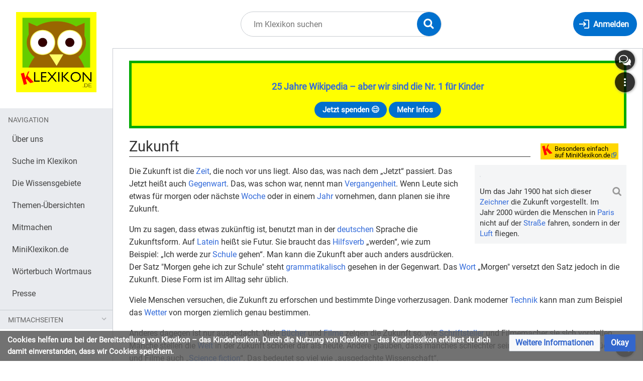

--- FILE ---
content_type: text/html; charset=UTF-8
request_url: https://klexikon.zum.de/wiki/Zukunft
body_size: 12355
content:
<!DOCTYPE html>
<html class="client-nojs" lang="de" dir="ltr">
<head>
<meta charset="UTF-8"/>
<title>Zukunft – Klexikon – das Kinderlexikon</title>
<script>document.documentElement.className="client-js";RLCONF={"wgBreakFrames":true,"wgSeparatorTransformTable":[",\t.",".\t,"],"wgDigitTransformTable":["",""],"wgDefaultDateFormat":"dmy","wgMonthNames":["","Januar","Februar","März","April","Mai","Juni","Juli","August","September","Oktober","November","Dezember"],"wgRequestId":"5e9c0d252fa89e08fecf7b11","wgCSPNonce":false,"wgCanonicalNamespace":"","wgCanonicalSpecialPageName":false,"wgNamespaceNumber":0,"wgPageName":"Zukunft","wgTitle":"Zukunft","wgCurRevisionId":160801,"wgRevisionId":160801,"wgArticleId":3625,"wgIsArticle":true,"wgIsRedirect":false,"wgAction":"view","wgUserName":null,"wgUserGroups":["*"],"wgCategories":["Klexikon-Artikel","Sprache und Kultur","Glaube und Denken"],"wgPageContentLanguage":"de","wgPageContentModel":"wikitext","wgRelevantPageName":"Zukunft","wgRelevantArticleId":3625,"wgIsProbablyEditable":false,"wgRelevantPageIsProbablyEditable":false,"wgRestrictionEdit":[],"wgRestrictionMove":[],"wgVisualEditor":{"pageLanguageCode":"de","pageLanguageDir":"ltr","pageVariantFallbacks":"de"},"wgMediaViewerOnClick":true,"wgMediaViewerEnabledByDefault":true,"wgEditSubmitButtonLabelPublish":false};
RLSTATE={"site.styles":"ready","user.styles":"ready","user":"ready","user.options":"loading","ext.inputBox.styles":"ready","mediawiki.ui.input":"ready","mediawiki.ui.checkbox":"ready","skins.timis.styles":"ready","mediawiki.ui.button":"ready","ext.faiRoboto.styles":"ready","ext.faiFontAwesome.styles":"ready","ext.faiBrainyIcons.styles":"ready","ext.visualEditor.desktopArticleTarget.noscript":"ready","ext.embedVideo.styles":"ready","ext.CookieWarning.styles":"ready","oojs-ui-core.styles":"ready","oojs-ui.styles.indicators":"ready","mediawiki.widgets.styles":"ready","oojs-ui-core.icons":"ready","mediawiki.htmlform.ooui.styles":"ready","mediawiki.htmlform.styles":"ready"};RLPAGEMODULES=["site","mediawiki.page.ready","skins.timis.scripts","ext.visualEditor.desktopArticleTarget.init","ext.visualEditor.targetLoader","ext.closeButton","mmv.head","mmv.bootstrap.autostart","ext.embedVideo.overlay","ext.CookieWarning","mediawiki.htmlform","ext.SimpleFeedback"];</script>
<script>(RLQ=window.RLQ||[]).push(function(){mw.loader.implement("user.options@12s5i",function($,jQuery,require,module){mw.user.tokens.set({"patrolToken":"+\\","watchToken":"+\\","csrfToken":"+\\"});});});</script>
<link rel="stylesheet" href="/load.php?lang=de&amp;modules=ext.CookieWarning.styles%7Cext.embedVideo.styles%7Cext.faiBrainyIcons.styles%7Cext.faiFontAwesome.styles%7Cext.faiRoboto.styles%7Cext.inputBox.styles%7Cext.visualEditor.desktopArticleTarget.noscript%7Cmediawiki.htmlform.ooui.styles%7Cmediawiki.htmlform.styles%7Cmediawiki.ui.button%2Ccheckbox%2Cinput%7Cmediawiki.widgets.styles%7Coojs-ui-core.icons%2Cstyles%7Coojs-ui.styles.indicators%7Cskins.timis.styles&amp;only=styles&amp;skin=timis"/>
<script async="" src="/load.php?lang=de&amp;modules=startup&amp;only=scripts&amp;raw=1&amp;skin=timis"></script>
<meta name="generator" content="MediaWiki 1.39.17"/>
<meta name="format-detection" content="telephone=no"/>
<meta name="viewport" content="width=device-width, initial-scale=1.0, user-scalable=yes, minimum-scale=0.25, maximum-scale=5.0"/>
<link rel="icon" href="/skins/Timis/resources/instance/images/favicon.ico"/>
<link rel="search" type="application/opensearchdescription+xml" href="/opensearch_desc.php" title="Klexikon – das Kinderlexikon (de)"/>
<link rel="EditURI" type="application/rsd+xml" href="https://klexikon.zum.de/api.php?action=rsd"/>
<link rel="alternate" type="application/atom+xml" title="Atom-Feed für „Klexikon – das Kinderlexikon“" href="/index.php?title=Spezial:Letzte_%C3%84nderungen&amp;feed=atom"/>
	<meta property="og:type" content="article"/>

	<meta property="og:site_name" content="Klexikon – das Kinderlexikon"/>

	<meta property="og:title" content="Zukunft"/>

	<meta property="og:url" content="https://klexikon.zum.de/wiki/Zukunft"/>

</head>
<body class="mediawiki ltr sitedir-ltr mw-hide-empty-elt ns-0 ns-subject page-Zukunft rootpage-Zukunft skin-timis action-view skin--responsive not-logged-in"> <!-- Not logged in Users -->

			
			<!-- Login Button -->
			
		<div id="mw-wrapper"><div id="mw-header-container" class="ts-container"><div id="mw-header" class="ts-inner"><div id="user-tools"><div id="login-button" class="noprint"><a id="p-login" class="mw-wiki-title" href="/index.php?title=Spezial:Anmelden&amp;returnto=Zukunft" title="Anmelden"><span class="login-button-text">Anmelden</span></a></div></div><div id="p-logo-container" class="mw-portlet" role="banner"><a id="p-banner" class="mw-wiki-title" href="/wiki/Klexikon:Willkommen_im_Klexikon" name="Home"><img id="p-logo" class="mw-portlet" src="/skins/Timis/resources/instance/images/logo.png" alt="Logo"/></a></div><div class="mw-portlet" id="p-search"><h3 lang="de" dir="ltr"><label for="searchInput">Suche</label></h3><form action="/index.php" id="searchform"><div id="simpleSearch"><div id="searchInput-container"><input type="search" name="search" placeholder="Im Klexikon suchen" aria-label="Im Klexikon suchen" autocapitalize="sentences" title="Klexikon – das Kinderlexikon durchsuchen [f]" accesskey="f" id="searchInput"/></div><input type="hidden" value="Spezial:Suche" name="title"/><input class="searchButton mw-fallbackSearchButton" type="submit" name="fulltext" title="Suche nach Seiten, die diesen Text enthalten" id="mw-searchButton" value="Suchen"/><input class="searchButton" type="submit" name="go" title="Gehe direkt zu der Seite mit genau diesem Namen, falls sie vorhanden ist." id="searchButton" value="Seite"/><div id="search-expand-toggle"></div></div><div id="search-collapse-toggle"></div></form></div></div><div class="visualClear"></div></div><div id="menus-cover"></div><div id="mw-content-container" class="ts-container"><div id="mw-content-block" class="ts-inner"><div id="mw-content-wrapper"><div id="mw-content"><div id="content" class="mw-body" role="main"><div id="siteNotice"><div id="localNotice"><div class="sitenotice" lang="de" dir="ltr"><div style="border: 5px solid #00aa00; padding: 1rem; background-color:#FFFF00;">
<p><big><b><a href="/wiki/Klexikon:%C3%9Cber_uns" title="Klexikon:Über uns">25 Jahre Wikipedia – aber wir sind die Nr. 1 für Kinder</a></b></big>
</p>
<center><div>
<div class="mw-ui-button"><a target="_blank" rel="nofollow noreferrer noopener" class="external text" href="https://www.betterplace.org/de/projects/88394">Jetzt spenden 😊</a></div>
<div class="mw-ui-button"><a href="/wiki/Klexikon:%C3%9Cber_uns" title="Klexikon:Über uns">Mehr Infos</a></div>
</div></center>
</div></div></div></div><div class="mw-indicators">
<div id="mw-indicator-miniklex" class="mw-indicator"><div class="mw-parser-output"><table style="background-color:#ffd700; margin-right:1em">
<tbody><tr>
<td><a href="https://miniklexikon.zum.de/wiki/Zukunft" target="_blank" rel="nofollow noreferrer noopener"><img alt="MiniKlexikon-K.png" src="/images/thumb/3/36/MiniKlexikon-K.png/21px-MiniKlexikon-K.png" decoding="async" width="21" height="22" srcset="/images/thumb/3/36/MiniKlexikon-K.png/32px-MiniKlexikon-K.png 1.5x, /images/thumb/3/36/MiniKlexikon-K.png/42px-MiniKlexikon-K.png 2x" data-file-width="125" data-file-height="130" /></a>
</td>
<td><div style="line-height:.85"><small><a target="_blank" rel="nofollow noreferrer noopener" class="external text" href="https://miniklexikon.zum.de/wiki/Zukunft"><span style="color:#000">Besonders einfach<br />auf MiniKlexikon.de</span></a></small></div><small>
</small></td></tr></tbody></table></div></div>
</div>
<h1 id="firstHeading" class="firstHeading mw-first-heading"><span class="mw-page-title-main">Zukunft</span></h1><div id="bodyContentOuter"><div id="siteSub">Aus Klexikon – das Kinderlexikon</div><div class="visualClear"></div><div class="mw-body-content" id="bodyContent"><div id="contentSub"></div><div id="mw-content-text" class="mw-body-content mw-content-ltr" lang="de" dir="ltr"><div class="mw-parser-output"><div class="thumb tright"><div class="thumbinner" style="width:302px;"><a href="/wiki/Datei:Sortie_de_l%27op%C3%A9ra_en_l%27an_2000-2.jpg" class="image"><img alt="" src="https://upload.wikimedia.org/wikipedia/commons/thumb/2/2a/Sortie_de_l%27op%C3%A9ra_en_l%27an_2000-2.jpg/330px-Sortie_de_l%27op%C3%A9ra_en_l%27an_2000-2.jpg" decoding="async" width="300" height="194" class="thumbimage" srcset="https://upload.wikimedia.org/wikipedia/commons/thumb/2/2a/Sortie_de_l%27op%C3%A9ra_en_l%27an_2000-2.jpg/500px-Sortie_de_l%27op%C3%A9ra_en_l%27an_2000-2.jpg 1.5x, https://upload.wikimedia.org/wikipedia/commons/thumb/2/2a/Sortie_de_l%27op%C3%A9ra_en_l%27an_2000-2.jpg/960px-Sortie_de_l%27op%C3%A9ra_en_l%27an_2000-2.jpg 2x" data-file-width="5589" data-file-height="3607" /></a>  <div class="thumbcaption"><div class="magnify"><a href="/wiki/Datei:Sortie_de_l%27op%C3%A9ra_en_l%27an_2000-2.jpg" class="internal" title="vergrößern"></a></div>Um das Jahr 1900 hat sich dieser <a href="/wiki/Zeichnung" title="Zeichnung">Zeichner</a> die Zukunft vorgestellt. Im Jahr 2000 würden die Menschen in <a href="/wiki/Paris" title="Paris">Paris</a> nicht auf der <a href="/wiki/Stra%C3%9Fe" title="Straße">Straße</a> fahren, sondern in der <a href="/wiki/Luft" title="Luft">Luft</a> fliegen.</div></div></div>
<p>Die Zukunft ist die <a href="/wiki/Zeit" title="Zeit">Zeit</a>, die noch vor uns liegt. Also das, was nach dem „Jetzt“ passiert. Das Jetzt heißt auch <a href="/wiki/Gegenwart" title="Gegenwart">Gegenwart</a>. Das, was schon war, nennt man <a href="/wiki/Vergangenheit" title="Vergangenheit">Vergangenheit</a>. Wenn Leute sich etwas für morgen oder nächste <a href="/wiki/Woche" title="Woche">Woche</a> oder in einem <a href="/wiki/Jahr" title="Jahr">Jahr</a> vornehmen, dann planen sie ihre Zukunft.
</p><p>Um zu sagen, dass etwas zukünftig ist, benutzt man in der <a href="/wiki/Deutsch" class="mw-redirect" title="Deutsch">deutschen</a> Sprache die Zukunftsform. Auf <a href="/wiki/Latein" title="Latein">Latein</a> heißt sie Futur. Sie braucht das <a href="/wiki/Verb" title="Verb">Hilfsverb</a> „werden“, wie zum Beispiel: „Ich werde zur <a href="/wiki/Schule" title="Schule">Schule</a> gehen“. Man kann die Zukunft aber auch anders ausdrücken. Der Satz "Morgen gehe ich zur Schule" steht <a href="/wiki/Grammatik" title="Grammatik">grammatikalisch</a> gesehen in der Gegenwart. Das <a href="/wiki/Wort" title="Wort">Wort</a> „Morgen" versetzt den Satz jedoch in die Zukunft. Diese Form ist im Alltag sehr üblich.
</p><p>Viele Menschen versuchen, die Zukunft zu erforschen und bestimmte Dinge vorherzusagen. Dank moderner <a href="/wiki/Technik" title="Technik">Technik</a> kann man zum Beispiel das <a href="/wiki/Wetter" title="Wetter">Wetter</a> von morgen ziemlich genau bestimmen.
</p><p>Anderes dagegen ist nur ausgedacht: Viele <a href="/wiki/B%C3%BCcher" class="mw-redirect" title="Bücher">Bücher</a> und <a href="/wiki/Film" title="Film">Filme</a> zeigen die Zukunft so, wie <a href="/wiki/Schriftsteller" title="Schriftsteller">Schriftsteller</a> und Filmemacher sie sich vorstellen. Manche stellen die <a href="/wiki/Welt" class="mw-redirect" title="Welt">Welt</a> in der Zukunft schöner dar als heute. Andere glauben, dass manches schlechter sein wird. Man nennt diese Bücher und Filme auch „<a href="/wiki/Science-Fiction" title="Science-Fiction">Science fiction</a>“. Das bedeutet so viel wie „ausgedachte Wissenschaft“.
</p><p>Früher glaubten viele <a href="/wiki/Mensch" title="Mensch">Menschen</a>, dass <a href="/wiki/Wahrsagen" title="Wahrsagen">Wahrsager</a> die Zukunft vorhersagen können. Es gibt auch heute Menschen, die glauben, dass die Zukunft festgelegt ist. Sie nennen das Schicksal. Aber andere denken, dass jeder selbst seine Zukunft gestalten kann, also mitbestimmen, was noch im <a href="/wiki/Leben" title="Leben">Leben</a> passiert.
</p>
<hr />
<div class="mw-inputbox-centered" style=""><form name="searchbox" class="searchbox" action="/wiki/Spezial:Suche" id="M"><input class="mw-inputbox-input mw-searchInput searchboxInput mw-ui-input mw-ui-input-inline" name="search" placeholder="" size="60" dir="ltr" /><br /><input type="submit" name="go" class="mw-ui-button" value="Suche diesen Artikel" />&#160;<input type="submit" name="fulltext" class="mw-ui-button" value="Suche dieses Wort" /></form></div>
<p><br style="clear:both;" />
</p>
<hr />
<div style="font: 12pt Arial; padding:5px;">
<p><b>Klexikon.de ist die Wikipedia für Kinder</b> zwischen 5 und 15 Jahren, also ein kostenloses Online-Lexikon für Schulkinder. Zum Thema <b>Zukunft</b> findet ihr einen <a target="_blank" rel="nofollow noreferrer noopener" class="external text" href="https://miniklexikon.zum.de/wiki/Zukunft">besonders einfachen Artikel auf MiniKlexikon.de</a> und weitere Kinderseiten in der Kindersuchmaschine <a target="_blank" rel="nofollow noreferrer noopener" class="external text" href="https://www.fragfinn.de/?s&amp;q=Zukunft">„Frag Finn“</a>. <br />
</p><p>Das <b>Klexikon wird gefördert</b> durch den weltgrößten Wikipedia-Förderverein <a target="_blank" rel="nofollow noreferrer noopener" class="external text" href="https://blog.wikimedia.de/2023/11/29/das-klexikon-die-digitale-antwort-auf-kinderfragen/">Wikimedia Deutschland</a>, die <a target="_blank" rel="nofollow noreferrer noopener" class="external text" href="https://www.mabb.de/foerderung/medienkompetenz/unsere-angebote-veranstaltungen/details/online-recherche-in-der-grundschule/online-recherche-in-der-grundschule">Beauftragte der Bundesregierung für Kultur und Medien</a>, die <a target="_blank" rel="nofollow noreferrer noopener" class="external text" href="https://www.bzkj.de/bzkj/service/alle-meldungen/kindgerechte-digitale-angebote-entwickeln-bzkj-bewilligt-foerderantraege-fuer-sieben-projekte-242356">Bundeszentrale für Kinder- und Jugendmedienschutz</a> und die <a target="_blank" rel="nofollow noreferrer noopener" class="external text" href="https://www.mabb.de/foerderung/medienkompetenz/unsere-angebote-veranstaltungen/details/online-recherche-in-der-grundschule/online-recherche-in-der-grundschule">Medienanstalt Berlin-Brandenburg</a>. <br />
</p><p>Unsere <b>Klexikon-Botschafter</b> sind die KiKA-Moderatoren <a href="/wiki/Klexikon:%C3%9Cber_uns" title="Klexikon:Über uns">Ralph Caspers</a> („Wissen macht Ah!“, “Die Sendung mit der Maus“ und „Frag doch mal die Maus“) und <a href="/wiki/Klexikon:%C3%9Cber_uns" title="Klexikon:Über uns">Julian Janssen</a> („Checker Julian“). <br />
</p><p>Das Kinderlexikon <b>Klexikon sorgt für Medienkompetenz und Bildungsgerechtigkeit</b> und ist wie die Wikipedia <a target="_blank" rel="nofollow noreferrer noopener" class="external text" href="https://www.betterplace.org/de/projects/88394">auf Spenden angewiesen</a>. Denn hier finden Schülerinnen und Schüler zu <a href="/wiki/Kategorie:Klexikon-Artikel" title="Kategorie:Klexikon-Artikel">3.500 Themen</a> das Wichtigste einfach erklärt, mit Definition und Bildern. Das ist Grundwissen kindgerecht und leicht verständlich für Unterricht, Hausaufgaben und Präsentationen in der Schule. <br />
</p>
Schreib uns gerne eine Nachricht und schau dir <a href="/wiki/Antworten" class="mw-redirect" title="Antworten">unsere Antworten dazu</a> an.</div>

<!-- 
NewPP limit report
Cached time: 20260124001830
Cache expiry: 86400
Reduced expiry: false
Complications: []
CPU time usage: 0.084 seconds
Real time usage: 0.700 seconds
Preprocessor visited node count: 44/1000000
Post‐expand include size: 2425/2097152 bytes
Template argument size: 4/2097152 bytes
Highest expansion depth: 6/100
Expensive parser function count: 0/100
Unstrip recursion depth: 0/20
Unstrip post‐expand size: 453/5000000 bytes
-->
<!--
Transclusion expansion time report (%,ms,calls,template)
100.00%   11.532      1 Vorlage:Artikel
100.00%   11.532      1 -total
-->

<!-- Saved in parser cache with key klexikon:pcache:idhash:3625-0!canonical and timestamp 20260124001830 and revision id 160801.
 -->
</div><div id="simplefeedback"><div class="mw-htmlform-ooui-wrapper oo-ui-layout oo-ui-panelLayout"><form id="simplefeedback-form" action="/wiki/Spezial:SimpleFeedback/Zukunft" method="post" enctype="application/x-www-form-urlencoded" class="mw-htmlform mw-htmlform-ooui oo-ui-layout oo-ui-formLayout"><input type="hidden" value="Spezial:SimpleFeedback/Zukunft" name="title" />
<div class="oo-ui-layout oo-ui-panelLayout oo-ui-panelLayout-padded oo-ui-panelLayout-framed"><fieldset class="oo-ui-layout oo-ui-labelElement oo-ui-fieldsetLayout"><legend class="oo-ui-fieldsetLayout-header"><span class="oo-ui-iconElement-icon oo-ui-iconElement-noIcon"></span><span class="oo-ui-labelElement-label">HALLO, liebes Klexikon!</span></legend><div class="oo-ui-fieldsetLayout-group"><div class="oo-ui-widget oo-ui-widget-enabled"><div id="mw-htmlform-simplefeedback-container"><div id="ooui-php-11" class="mw-htmlform-field-HTMLRadioField oo-ui-layout oo-ui-fieldLayout oo-ui-fieldLayout-align-top" data-ooui="{&quot;_&quot;:&quot;mw.htmlform.FieldLayout&quot;,&quot;fieldWidget&quot;:{&quot;tag&quot;:&quot;simplefeedback-select-widget&quot;},&quot;align&quot;:&quot;top&quot;,&quot;helpInline&quot;:true,&quot;$overlay&quot;:true,&quot;classes&quot;:[&quot;mw-htmlform-field-HTMLRadioField&quot;]}"><div class="oo-ui-fieldLayout-body"><span class="oo-ui-fieldLayout-header"><label id="ooui-php-5" class="oo-ui-labelElement-label"></label></span><div class="oo-ui-fieldLayout-field"><div id="simplefeedback-select-widget" aria-labelledby="ooui-php-5" class="oo-ui-widget oo-ui-widget-enabled oo-ui-inputWidget oo-ui-radioSelectInputWidget" data-ooui="{&quot;_&quot;:&quot;OO.ui.RadioSelectInputWidget&quot;,&quot;options&quot;:[{&quot;data&quot;:&quot;newtopic&quot;,&quot;label&quot;:{&quot;html&quot;:&quot;Ich habe einen Lieblings-Artikel im Klexikon.&quot;}},{&quot;data&quot;:&quot;bug&quot;,&quot;label&quot;:{&quot;html&quot;:&quot;Ich habe einen Fehler gefunden.&quot;}},{&quot;data&quot;:&quot;question&quot;,&quot;label&quot;:{&quot;html&quot;:&quot;Ich m\u00f6chte ein neues Thema vorschlagen.&quot;}},{&quot;data&quot;:&quot;praise&quot;,&quot;label&quot;:{&quot;html&quot;:&quot;Ich m\u00f6chte euch loben oder kritisieren.&quot;}}],&quot;name&quot;:&quot;wptopics&quot;,&quot;value&quot;:&quot;bug&quot;}"><div class="oo-ui-layout oo-ui-labelElement oo-ui-fieldLayout oo-ui-fieldLayout-align-inline"><div class="oo-ui-fieldLayout-body"><span class="oo-ui-fieldLayout-field"><span class="oo-ui-widget oo-ui-widget-enabled oo-ui-inputWidget oo-ui-radioInputWidget"><input type="radio" tabindex="0" name="wptopics" value="newtopic" id="ooui-php-1" class="oo-ui-inputWidget-input" /><span></span></span></span><span class="oo-ui-fieldLayout-header"><label for="ooui-php-1" class="oo-ui-labelElement-label">Ich habe einen Lieblings-Artikel im Klexikon.</label></span></div></div><div class="oo-ui-layout oo-ui-labelElement oo-ui-fieldLayout oo-ui-fieldLayout-align-inline"><div class="oo-ui-fieldLayout-body"><span class="oo-ui-fieldLayout-field"><span class="oo-ui-widget oo-ui-widget-enabled oo-ui-inputWidget oo-ui-radioInputWidget"><input type="radio" tabindex="0" name="wptopics" value="bug" id="ooui-php-2" checked="checked" class="oo-ui-inputWidget-input" /><span></span></span></span><span class="oo-ui-fieldLayout-header"><label for="ooui-php-2" class="oo-ui-labelElement-label">Ich habe einen Fehler gefunden.</label></span></div></div><div class="oo-ui-layout oo-ui-labelElement oo-ui-fieldLayout oo-ui-fieldLayout-align-inline"><div class="oo-ui-fieldLayout-body"><span class="oo-ui-fieldLayout-field"><span class="oo-ui-widget oo-ui-widget-enabled oo-ui-inputWidget oo-ui-radioInputWidget"><input type="radio" tabindex="0" name="wptopics" value="question" id="ooui-php-3" class="oo-ui-inputWidget-input" /><span></span></span></span><span class="oo-ui-fieldLayout-header"><label for="ooui-php-3" class="oo-ui-labelElement-label">Ich möchte ein neues Thema vorschlagen.</label></span></div></div><div class="oo-ui-layout oo-ui-labelElement oo-ui-fieldLayout oo-ui-fieldLayout-align-inline"><div class="oo-ui-fieldLayout-body"><span class="oo-ui-fieldLayout-field"><span class="oo-ui-widget oo-ui-widget-enabled oo-ui-inputWidget oo-ui-radioInputWidget"><input type="radio" tabindex="0" name="wptopics" value="praise" id="ooui-php-4" class="oo-ui-inputWidget-input" /><span></span></span></span><span class="oo-ui-fieldLayout-header"><label for="ooui-php-4" class="oo-ui-labelElement-label">Ich möchte euch loben oder kritisieren.</label></span></div></div></div></div></div></div><div id="ooui-php-12" class="mw-htmlform-field-HTMLTextAreaField oo-ui-layout oo-ui-fieldLayout oo-ui-fieldLayout-align-top" data-ooui="{&quot;_&quot;:&quot;mw.htmlform.FieldLayout&quot;,&quot;fieldWidget&quot;:{&quot;tag&quot;:&quot;simplefeedback-text-field&quot;},&quot;align&quot;:&quot;top&quot;,&quot;helpInline&quot;:true,&quot;$overlay&quot;:true,&quot;classes&quot;:[&quot;mw-htmlform-field-HTMLTextAreaField&quot;]}"><div class="oo-ui-fieldLayout-body"><span class="oo-ui-fieldLayout-header"><label for="ooui-php-6" class="oo-ui-labelElement-label"></label></span><div class="oo-ui-fieldLayout-field"><div id="simplefeedback-text-field" class="oo-ui-widget oo-ui-widget-enabled oo-ui-inputWidget oo-ui-textInputWidget oo-ui-textInputWidget-type-text oo-ui-textInputWidget-php" data-ooui="{&quot;_&quot;:&quot;OO.ui.MultilineTextInputWidget&quot;,&quot;rows&quot;:10,&quot;name&quot;:&quot;wpfeedbacktext&quot;,&quot;inputId&quot;:&quot;ooui-php-6&quot;,&quot;required&quot;:false}"><textarea tabindex="0" name="wpfeedbacktext" rows="10" id="ooui-php-6" class="oo-ui-inputWidget-input"></textarea><span class="oo-ui-iconElement-icon oo-ui-iconElement-noIcon"></span><span class="oo-ui-indicatorElement-indicator oo-ui-indicatorElement-noIndicator"></span></div></div></div></div><div id="ooui-php-13" class="mw-htmlform-field-HTMLTextField oo-ui-layout oo-ui-fieldLayout oo-ui-fieldLayout-align-top" data-ooui="{&quot;_&quot;:&quot;mw.htmlform.FieldLayout&quot;,&quot;fieldWidget&quot;:{&quot;tag&quot;:&quot;mw-input-user_comments&quot;},&quot;align&quot;:&quot;top&quot;,&quot;helpInline&quot;:true,&quot;$overlay&quot;:true,&quot;classes&quot;:[&quot;mw-htmlform-field-HTMLTextField&quot;]}"><div class="oo-ui-fieldLayout-body"><span class="oo-ui-fieldLayout-header"><label for="ooui-php-8" class="oo-ui-labelElement-label"></label></span><div class="oo-ui-fieldLayout-field"><div id="mw-input-user_comments" class="oo-ui-widget oo-ui-widget-enabled oo-ui-inputWidget oo-ui-textInputWidget oo-ui-textInputWidget-type-text oo-ui-textInputWidget-php" data-ooui="{&quot;_&quot;:&quot;OO.ui.TextInputWidget&quot;,&quot;name&quot;:&quot;user_comments&quot;,&quot;inputId&quot;:&quot;ooui-php-8&quot;,&quot;required&quot;:false}"><input type="text" tabindex="0" name="user_comments" value="" id="ooui-php-8" class="oo-ui-inputWidget-input" /><span class="oo-ui-iconElement-icon oo-ui-iconElement-noIcon"></span><span class="oo-ui-indicatorElement-indicator oo-ui-indicatorElement-noIndicator"></span></div></div></div></div><div id="ooui-php-14" class="mw-htmlform-field-HTMLInfoField oo-ui-layout oo-ui-fieldLayout oo-ui-fieldLayout-align-top" data-ooui="{&quot;_&quot;:&quot;mw.htmlform.FieldLayout&quot;,&quot;fieldWidget&quot;:{&quot;tag&quot;:&quot;mw-input-wpprivacy&quot;},&quot;align&quot;:&quot;top&quot;,&quot;helpInline&quot;:true,&quot;$overlay&quot;:true,&quot;classes&quot;:[&quot;mw-htmlform-field-HTMLInfoField&quot;]}"><div class="oo-ui-fieldLayout-body"><span class="oo-ui-fieldLayout-header"><label id="ooui-php-10" class="oo-ui-labelElement-label"></label></span><div class="oo-ui-fieldLayout-field"><label id="mw-input-wpprivacy" aria-labelledby="ooui-php-10" class="oo-ui-widget oo-ui-widget-enabled oo-ui-labelElement-label oo-ui-labelElement oo-ui-labelWidget" data-ooui="{&quot;_&quot;:&quot;OO.ui.LabelWidget&quot;,&quot;label&quot;:{&quot;html&quot;:&quot;Hinweis: Wir ben\u00f6tigen und speichern KEINE pers\u00f6nlichen Daten wie deinen Namen. &lt;a href=\&quot;\/wiki\/Klexikon:Eure_Nachrichten_und_unsere_Antworten\&quot; title=\&quot;Klexikon:Eure Nachrichten und unsere Antworten\&quot;&gt;Hier findest du auch die Nachrichten von anderen Kindern und unsere Antworten dazu.&lt;\/a&gt;\n\u00dcbrigens: Bei pers\u00f6nlichen Sorgen oder Notf\u00e4llen kannst du dich an ein &lt;a href=\&quot;\/wiki\/Vorlage:Sorgentelefone_f%C3%BCr_Kinder\&quot; title=\&quot;Vorlage:Sorgentelefone f\u00fcr Kinder\&quot;&gt;Sorgentelefon f\u00fcr Kinder&lt;\/a&gt; wenden.&quot;}}">Hinweis: Wir benötigen und speichern KEINE persönlichen Daten wie deinen Namen. <a href="/wiki/Klexikon:Eure_Nachrichten_und_unsere_Antworten" title="Klexikon:Eure Nachrichten und unsere Antworten">Hier findest du auch die Nachrichten von anderen Kindern und unsere Antworten dazu.</a>
Übrigens: Bei persönlichen Sorgen oder Notfällen kannst du dich an ein <a href="/wiki/Vorlage:Sorgentelefone_f%C3%BCr_Kinder" title="Vorlage:Sorgentelefone für Kinder">Sorgentelefon für Kinder</a> wenden.</label></div></div></div></div></div></div></fieldset></div>
<p><input id="wpEditToken" type="hidden" value="+\" name="wpEditToken" />
<input id="mw-input-wpreturnlink" name="wpreturnlink" type="hidden" value="[[Zukunft]]" />
<input id="mw-input-wptoken" name="wptoken" type="hidden" value="fc8ff64e1adc4374afc9c3a826236d9b6974e408+\" />
</p>
<div class="mw-htmlform-submit-buttons">
<span id="ooui-php-15" class="mw-htmlform-submit oo-ui-widget oo-ui-widget-enabled oo-ui-inputWidget oo-ui-buttonElement oo-ui-buttonElement-framed oo-ui-labelElement oo-ui-flaggedElement-primary oo-ui-flaggedElement-progressive oo-ui-buttonInputWidget" data-ooui="{&quot;_&quot;:&quot;OO.ui.ButtonInputWidget&quot;,&quot;type&quot;:&quot;submit&quot;,&quot;value&quot;:&quot;Abschicken&quot;,&quot;label&quot;:&quot;Abschicken&quot;,&quot;flags&quot;:[&quot;primary&quot;,&quot;progressive&quot;],&quot;classes&quot;:[&quot;mw-htmlform-submit&quot;]}"><button type="submit" tabindex="0" value="Abschicken" class="oo-ui-inputWidget-input oo-ui-buttonElement-button"><span class="oo-ui-iconElement-icon oo-ui-iconElement-noIcon oo-ui-image-invert"></span><span class="oo-ui-labelElement-label">Abschicken</span><span class="oo-ui-indicatorElement-indicator oo-ui-indicatorElement-noIndicator oo-ui-image-invert"></span></button></span></div>
</form></div></div></div><div class="printfooter">
Abgerufen von „<a dir="ltr" href="https://klexikon.zum.de/index.php?title=Zukunft&amp;oldid=160801">https://klexikon.zum.de/index.php?title=Zukunft&amp;oldid=160801</a>“</div>
<div class="visualClear"></div></div></div></div></div><div id="content-bottom-stuff"><div id="catlinks" class="catlinks" data-mw="interface"><div id="mw-normal-catlinks" class="mw-normal-catlinks"><a href="/wiki/Spezial:Kategorien" title="Spezial:Kategorien">Kategorien</a>: <ul><li><a href="/wiki/Kategorie:Klexikon-Artikel" title="Kategorie:Klexikon-Artikel">Klexikon-Artikel</a></li><li><a href="/wiki/Kategorie:Sprache_und_Kultur" title="Kategorie:Sprache und Kultur">Sprache und Kultur</a></li><li><a href="/wiki/Kategorie:Glaube_und_Denken" title="Kategorie:Glaube und Denken">Glaube und Denken</a></li></ul></div></div><div id='mw-data-after-content'>
	<div class="mw-cookiewarning-container"><div class="mw-cookiewarning-text"><span>Cookies helfen uns bei der Bereitstellung von Klexikon – das Kinderlexikon. Durch die Nutzung von Klexikon – das Kinderlexikon erklärst du dich damit einverstanden, dass wir Cookies speichern.</span></div><form method="POST"><div class='oo-ui-layout oo-ui-horizontalLayout'><span class='oo-ui-widget oo-ui-widget-enabled oo-ui-buttonElement oo-ui-buttonElement-framed oo-ui-labelElement oo-ui-flaggedElement-progressive oo-ui-buttonWidget'><a role='button' tabindex='0' href='./Klexikon%3ADatenschutz' rel='nofollow' class='oo-ui-buttonElement-button'><span class='oo-ui-iconElement-icon oo-ui-iconElement-noIcon oo-ui-image-progressive'></span><span class='oo-ui-labelElement-label'>Weitere Informationen</span><span class='oo-ui-indicatorElement-indicator oo-ui-indicatorElement-noIndicator oo-ui-image-progressive'></span></a></span><span class='oo-ui-widget oo-ui-widget-enabled oo-ui-inputWidget oo-ui-buttonElement oo-ui-buttonElement-framed oo-ui-labelElement oo-ui-flaggedElement-primary oo-ui-flaggedElement-progressive oo-ui-buttonInputWidget'><button type='submit' tabindex='0' name='disablecookiewarning' value='OK' class='oo-ui-inputWidget-input oo-ui-buttonElement-button'><span class='oo-ui-iconElement-icon oo-ui-iconElement-noIcon oo-ui-image-invert'></span><span class='oo-ui-labelElement-label'>Okay</span><span class='oo-ui-indicatorElement-indicator oo-ui-indicatorElement-noIndicator oo-ui-image-invert'></span></button></span></div></form></div>
</div>
</div></div><div id="mw-sidebar-block"><div id="mw-site-navigation"><div id="site-navigation" class="sidebar-chunk"><h2><span>Navigation</span></h2><div class="sidebar-inner"><div role="navigation" class="mw-portlet" id="p-navigation" aria-labelledby="p-navigation-label"><h3 id="p-navigation-label" lang="de" dir="ltr">Navigation</h3><div class="mw-portlet-body"><ul lang="de" dir="ltr"><li id="n-Über-uns" class="mw-list-item"><a href="/wiki/Klexikon:%C3%9Cber_uns"><span>Über uns</span></a></li><li id="n-Suche-im-Klexikon" class="mw-list-item"><a href="/wiki/Spezial:Suche"><span>Suche im Klexikon</span></a></li><li id="n-Die-Wissensgebiete" class="mw-list-item"><a href="/wiki/Kategorie:Wissensgebiete"><span>Die Wissensgebiete</span></a></li><li id="n-Themen-Übersichten" class="mw-list-item"><a href="/wiki/Kategorie:%C3%9Cbersichtsseite"><span>Themen-Übersichten</span></a></li><li id="n-Mitmachen" class="mw-list-item"><a href="/wiki/Hilfe:Mitmachen"><span>Mitmachen</span></a></li><li id="n-MiniKlexikon.de" class="mw-list-item"><a href="https://miniklexikon.zum.de" rel="nofollow" target="_blank"><span>MiniKlexikon.de</span></a></li><li id="n-Wörterbuch-Wortmaus" class="mw-list-item"><a href="https://wortmaus.zum.de" rel="nofollow" target="_blank"><span>Wörterbuch Wortmaus</span></a></li><li id="n-Presse" class="mw-list-item"><a href="/wiki/Klexikon:%C3%9Cber_uns#Was_sagen_Medien_und_andere_über_das_Klexikon?"><span>Presse</span></a></li></ul></div></div><div role="navigation" class="mw-portlet" id="p-Mitmachseiten" aria-labelledby="p-Mitmachseiten-label"><h3 id="p-Mitmachseiten-label" lang="de" dir="ltr">Mitmachseiten</h3><div class="mw-portlet-body"><ul lang="de" dir="ltr"><li id="n-Ehrenamtliche-gesucht!" class="mw-list-item"><a href="/wiki/Hilfe:Mitmachen"><span>Ehrenamtliche gesucht!</span></a></li><li id="n-Artikelwünsche" class="mw-list-item"><a href="/wiki/Hilfe:Artikelw%C3%BCnsche"><span>Artikelwünsche</span></a></li><li id="n-Artikelentwürfe" class="mw-list-item"><a href="/wiki/Kategorie:Artikelentw%C3%BCrfe"><span>Artikelentwürfe</span></a></li><li id="n-recentchanges" class="mw-list-item"><a href="/wiki/Spezial:Letzte_%C3%84nderungen" title="Liste der letzten Änderungen in diesem Wiki [r]" accesskey="r"><span>Letzte Änderungen</span></a></li><li id="n-Alle-Artikel" class="mw-list-item"><a href="/wiki/Kategorie:Klexikon-Artikel"><span>Alle Artikel</span></a></li><li id="n-Zufalls-Artikel" class="mw-list-item"><a href="/wiki/Spezial:Zuf%C3%A4llige_Seite"><span>Zufalls-Artikel</span></a></li><li id="n-Dokumentation" class="mw-list-item"><a href="/wiki/Klexikon:Dokumentation"><span>Dokumentation</span></a></li><li id="n-Hilfeseiten" class="mw-list-item"><a href="/wiki/Hilfe:%C3%9Cbersicht"><span>Hilfeseiten</span></a></li><li id="n-Forum" class="mw-list-item"><a href="/wiki/Hilfe_Diskussion:Forum"><span>Forum</span></a></li></ul></div></div></div></div></div><div id="mw-custom-sidebar"></div></div><div id="mw-related-navigation"><div id="highlighted-tools" class="sidebar-chunk"><h2><span>⧼timis-pagehighlighted⧽</span></h2><div class="sidebar-inner"><div role="navigation" class="mw-portlet" id="p-highlighted" aria-labelledby="p-highlighted-label"><h3 id="p-highlighted-label" lang="de" dir="ltr">timis-pagehighlighted</h3><div class="mw-portlet-body"><ul lang="de" dir="ltr"><li id="ca-view" class="selected mw-list-item"><a href="/wiki/Zukunft"><span>Lesen</span></a></li></ul></div></div></div></div><div id="namespaces" class="sidebar-chunk"><h2><span>⧼timis-pagenamespaces⧽</span></h2><div class="sidebar-inner"><div role="navigation" class="mw-portlet" id="p-namespaces" aria-labelledby="p-namespaces-label"><h3 id="p-namespaces-label" lang="de" dir="ltr">Namensräume</h3><div class="mw-portlet-body"><ul lang="de" dir="ltr"><li id="ca-nstab-main" class="selected mw-list-item"><a href="/wiki/Zukunft" title="Seiteninhalt anzeigen [c]" accesskey="c"><span>Seite</span></a></li><li id="ca-talk" class="mw-list-item"><a href="/wiki/Diskussion:Zukunft" rel="discussion" title="Diskussion zum Seiteninhalt [t]" accesskey="t"><span>Diskussion</span></a></li></ul></div></div></div></div><div id="translate-tools" class="sidebar-chunk"><h2><span>⧼timis-pagetranslate⧽</span></h2><div class="sidebar-inner"><div role="navigation" class="mw-portlet emptyPortlet" id="p-translate" aria-labelledby="p-translate-label"><h3 id="p-translate-label" lang="de" dir="ltr">timis-pagetranslate</h3><div class="mw-portlet-body"><ul lang="de" dir="ltr"></ul></div></div></div></div><div id="page-tools" class="sidebar-chunk"><h2><span>Seitenwerkzeuge</span></h2><div class="sidebar-inner"><div role="navigation" class="mw-portlet" id="p-cactions" title="Weitere Optionen" aria-labelledby="p-cactions-label"><h3 id="p-cactions-label" lang="de" dir="ltr">Seitenwerkzeuge</h3><div class="mw-portlet-body"><ul lang="de" dir="ltr"><li id="ca-viewsource" class="mw-list-item"><a href="/index.php?title=Zukunft&amp;action=edit" title="Diese Seite ist geschützt. Ihr Quelltext kann dennoch angesehen und kopiert werden. [e]" accesskey="e"><span>Quelltext anzeigen</span></a></li><li id="ca-history" class="mw-list-item"><a href="/index.php?title=Zukunft&amp;action=history" title="Frühere Versionen dieser Seite listen [h]" accesskey="h"><span>Versionsgeschichte</span></a></li></ul></div></div><div role="navigation" class="mw-portlet emptyPortlet" id="p-userpagetools" aria-labelledby="p-userpagetools-label"><h3 id="p-userpagetools-label" lang="de" dir="ltr">Benutzerseitenwerkzeuge</h3><div class="mw-portlet-body"><ul lang="de" dir="ltr"></ul></div></div></div></div><div id="more-tools" class="sidebar-chunk"><h2><span>Seitenwerkzeuge</span></h2><div class="sidebar-inner"><div role="navigation" class="mw-portlet emptyPortlet" id="p-tb" aria-labelledby="p-tb-label"><h3 id="p-tb-label" lang="de" dir="ltr">Wikiwerkzeuge</h3><div class="mw-portlet-body"><ul lang="de" dir="ltr"></ul></div></div><div role="navigation" class="mw-portlet" id="p-pagemisc" aria-labelledby="p-pagemisc-label"><h3 id="p-pagemisc-label" lang="de" dir="ltr">Mehr</h3><div class="mw-portlet-body"><ul lang="de" dir="ltr"><li id="t-whatlinkshere" class="mw-list-item"><a href="/wiki/Spezial:Linkliste/Zukunft" title="Liste aller Seiten, die hierher verlinken [j]" accesskey="j"><span>Links auf diese Seite</span></a></li><li id="t-recentchangeslinked" class="mw-list-item"><a href="/wiki/Spezial:%C3%84nderungen_an_verlinkten_Seiten/Zukunft" rel="nofollow" title="Letzte Änderungen an Seiten, die von hier verlinkt sind [k]" accesskey="k"><span>Änderungen an verlinkten Seiten</span></a></li><li id="t-upload" class="mw-list-item"><a href="/wiki/Spezial:Hochladeassistent" title="Dateien hochladen [u]" accesskey="u"><span>Datei hochladen</span></a></li><li id="t-specialpages" class="mw-list-item"><a href="/wiki/Spezial:Spezialseiten" title="Liste aller Spezialseiten [q]" accesskey="q"><span>Spezialseiten</span></a></li><li id="t-print" class="mw-list-item"><a href="javascript:print();" rel="alternate" title="Druckansicht dieser Seite [p]" accesskey="p"><span>Druckversion</span></a></li><li id="t-permalink" class="mw-list-item"><a href="/index.php?title=Zukunft&amp;oldid=160801" title="Dauerhafter Link zu dieser Seitenversion"><span>Permanenter Link</span></a></li><li id="t-info" class="mw-list-item"><a href="/index.php?title=Zukunft&amp;action=info" title="Weitere Informationen über diese Seite"><span>Seiten­­informationen</span></a></li><li id="t-pagelog" class="mw-list-item"><a href="/index.php?title=Spezial:Logbuch&amp;page=Zukunft"><span>Seitenlogbücher</span></a></li></ul></div></div></div></div></div><div class="visualClear"></div></div></div><div id="custom-footer" class="ts-inner"><div id="footer-banner" class="banner">
    <div id="footer-icons-custom" style="margin: 1rem; display: flex; align-items: center; justify-content: center; flex-wrap: wrap;">
        <small>Förderungen:</small>
        <div style="flex-basis: 100%; height: 0"></div> <!-- New line in flex parent -->
        <div id="bzkj" style="max-width: 180px; margin: .5rem 1rem;  padding: 1rem; "><a href="https://www.bzkj.de/bzkj/service/alle-meldungen/kindgerechte-digitale-angebote-entwickeln-bzkj-bewilligt-foerderantraege-fuer-sieben-projekte-242356" target="_blank"><img src="/skins/Timis/resources/instance/images/bzkj.png" alt="Bundeszentrale für Kinder- und Jugendmedienschutz" /></a></div>
        <div id="bkm" style="max-width: 260px; margin: .5rem  1rem; padding: 1rem; "><a href="https://kulturstaatsminister.de/film-und-medien/film-und-medienkompetenz" target="_blank"><img src="/skins/Timis/resources/instance/images/bkm.png" alt="Beauftragter der Bundesregierung für Kultur und Medien" /></a></div>
        <div id="wikimedia" style="max-width: 300px; margin: .5rem  1rem; padding: 1rem; "><a href="https://blog.wikimedia.de/2024/11/21/happy-birthday-klexikon-die-wikipedia-fuer-kinder-wird-10/" target="_blank"><img src="/skins/Timis/resources/instance/images/wikimedia.png" alt="Wikimedia Deutschland" /></a></div>
        <div id="mabb" style="max-width: 180px; margin: .5rem  1rem; padding: 1rem; "><a href="https://www.mabb.de/foerderung/medienkompetenz/unsere-angebote-veranstaltungen/details/online-recherche-in-der-grundschule/online-recherche-in-der-grundschule" target="_blank"><img src="/skins/Timis/resources/instance/images/mabb.png" alt="Medienanstalt Berlin-Brandenburg" /></a></div>
        
        <div style="flex-basis: 100%; height: .5rem; margin-bottom: 5rem; border-bottom: 1px solid #ddd; "></div> <!-- New line in flex parent -->
        
        <small>Auszeichnungen:</small>
        <div style="flex-basis: 100%; height: 0"></div> <!-- New line in flex parent -->
        <div id="land-der-ideen" style="max-width: 180px; margin: .5rem 1rem;  padding: 1rem; "><a href="https://land-der-ideen.de/projekt/klexikon-de-online-lexikon-fuer-kinder-3827" target="_blank"><img src="/skins/Timis/resources/instance/images/land-der-ideen.png" alt="Logo Deutschland - Land der Ideen" /></a></div>
        <div id="oer-award" style="max-width: 180px; margin: .5rem  1rem; padding: 1rem; "><a href="https://open-educational-resources.de/veranstaltungen/award17" target="_blank"><img src="/skins/Timis/resources/instance/images/oer-award-2017.png" alt="OER Award 2017" /></a></div>
        <div id="paedagogischer-medienpreis" style="max-width: 160px; margin: .5rem  1rem; padding: 1rem; "><a href="https://www.studioimnetz.de/projekte/paedagogischer-medienpreis" target="_blank"><img src="/skins/Timis/resources/instance/images/paedagogischer-medienpreis.png" alt="Pädagogischer Medienreis" /></a></div>
        <div id="seitenstark-logo" style="max-width: 180px; margin: .5rem  1rem; padding: 1rem; "><a href="http://seitenstark.de" target="_blank"><img src="/skins/Timis/resources/instance/images/seitenstark-guetesiegel.png" alt="Seitenstark Gütesiegel" /></a></div>
        
        <div style="flex-basis: 100%; height: .5rem; margin-bottom: 5rem; border-bottom: 1px solid #ddd; "></div> <!-- New line in flex parent -->
        
        <div id="oer-logo" style="max-width: 180px; margin: .5rem  1rem; padding: 1rem; "><img src="/skins/Timis/resources/instance/images/oer.svg" alt="Logo OER" /></div>
		<div id="cc-logo" style="max-width: 170px; margin: .5rem  1rem; padding: 2rem 1rem 1rem; "><a rel="license" href="https://creativecommons.org/licenses/by-sa/4.0/deed.de" target="_blank"><img src="/skins/Timis/resources/instance/images/cc-by-sa.svg" alt="Logo Lizenz CC BY-SA" /></a></div>
        <div id="zum-logo" style="max-width: 250px; margin: .5rem  1rem; padding: 1rem; "><a href="http://zum.de" target="_blank"><img src="/skins/Timis/resources/instance/images/zum-projekt-logo.svg" alt="Logo ZUM Projekt" /></a></div>
    </div>
</div>
<!--<div style="margin-top:2rem;">
    <iframe id="footer-banner-frame" style="width: 100%; height: 170px; border: 0;" src="https://static.klexikon.de/banner/banner-wrapper.html"></iframe>
</div> -->
</div><div class="visualClear"></div></div><div id="mw-footer" class="mw-footer ts-inner" role="contentinfo" lang="de" dir="ltr"><div id="footer-list"><ul id="footer-info"><li id="footer-info-lastmod"> Diese Seite wurde zuletzt am 19. Oktober 2024 um 18:14 Uhr bearbeitet.</li></ul><ul id="footer-places"><li id="footer-places-privacy"><a href="/wiki/Klexikon:Datenschutz">Datenschutz</a></li><li id="footer-places-about"><a href="/wiki/Hilfe:%C3%9Cber_uns">Über Klexikon – das Kinderlexikon</a></li><li id="footer-places-disclaimer"><a href="/wiki/Hilfe:Impressum">Impressum</a></li></ul></div><div class="visualClear"></div></div></div><script>(RLQ=window.RLQ||[]).push(function(){mw.config.set({"wgPageParseReport":{"limitreport":{"cputime":"0.084","walltime":"0.700","ppvisitednodes":{"value":44,"limit":1000000},"postexpandincludesize":{"value":2425,"limit":2097152},"templateargumentsize":{"value":4,"limit":2097152},"expansiondepth":{"value":6,"limit":100},"expensivefunctioncount":{"value":0,"limit":100},"unstrip-depth":{"value":0,"limit":20},"unstrip-size":{"value":453,"limit":5000000},"timingprofile":["100.00%   11.532      1 Vorlage:Artikel","100.00%   11.532      1 -total"]},"cachereport":{"timestamp":"20260124001830","ttl":86400,"transientcontent":false}}});mw.config.set({"wgBackendResponseTime":206});});</script>
</body>
</html>